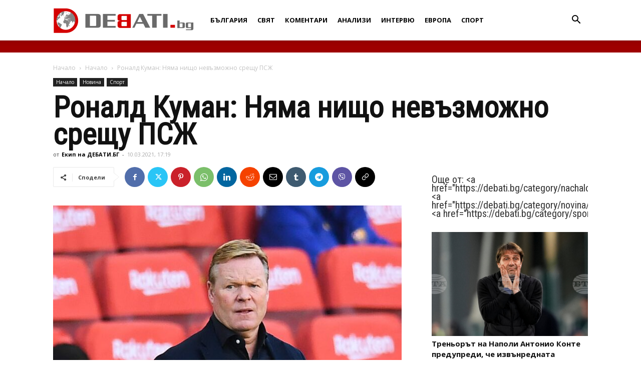

--- FILE ---
content_type: text/html; charset=UTF-8
request_url: https://debati.bg/wp-admin/admin-ajax.php?td_theme_name=Newspaper&v=12.7.1
body_size: -540
content:
{"196329":680}

--- FILE ---
content_type: text/html; charset=utf-8
request_url: https://www.google.com/recaptcha/api2/aframe
body_size: 268
content:
<!DOCTYPE HTML><html><head><meta http-equiv="content-type" content="text/html; charset=UTF-8"></head><body><script nonce="acMriBAI4TOzjWLU9BI4Ow">/** Anti-fraud and anti-abuse applications only. See google.com/recaptcha */ try{var clients={'sodar':'https://pagead2.googlesyndication.com/pagead/sodar?'};window.addEventListener("message",function(a){try{if(a.source===window.parent){var b=JSON.parse(a.data);var c=clients[b['id']];if(c){var d=document.createElement('img');d.src=c+b['params']+'&rc='+(localStorage.getItem("rc::a")?sessionStorage.getItem("rc::b"):"");window.document.body.appendChild(d);sessionStorage.setItem("rc::e",parseInt(sessionStorage.getItem("rc::e")||0)+1);localStorage.setItem("rc::h",'1769430575484');}}}catch(b){}});window.parent.postMessage("_grecaptcha_ready", "*");}catch(b){}</script></body></html>